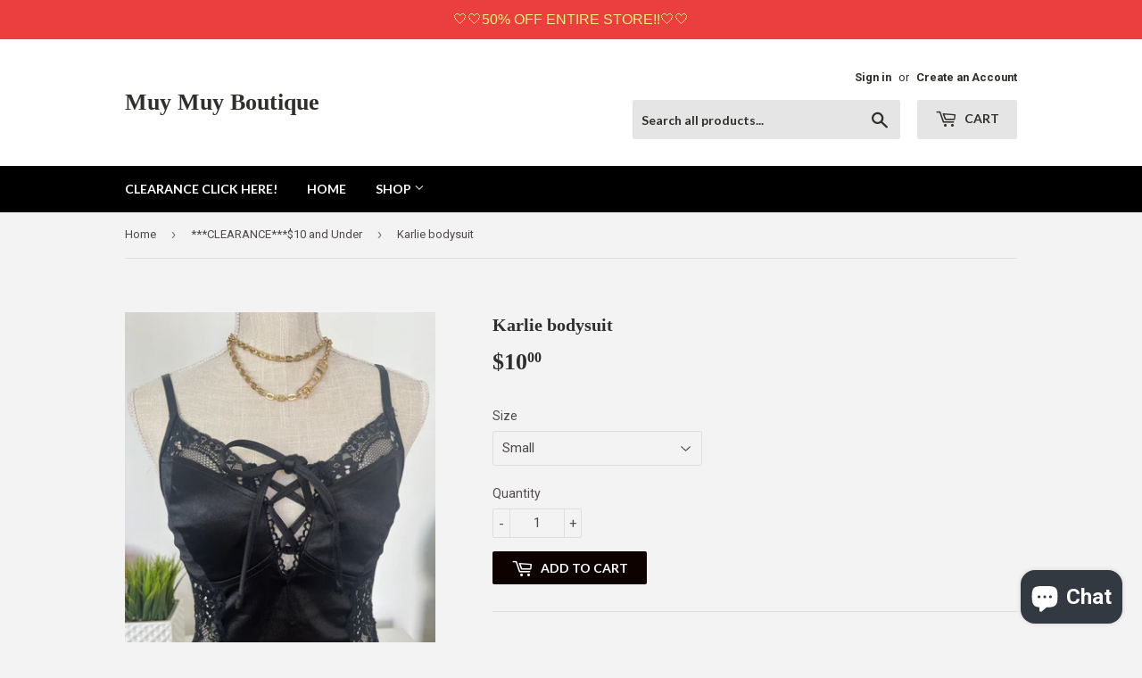

--- FILE ---
content_type: text/html; charset=utf-8
request_url: https://muymuyboutique.com/collections/10-and-under-sale-rack/products/karlie-bodysuit
body_size: 17709
content:
<!doctype html>
<!--[if lt IE 7]><html class="no-js lt-ie9 lt-ie8 lt-ie7" lang="en"> <![endif]-->
<!--[if IE 7]><html class="no-js lt-ie9 lt-ie8" lang="en"> <![endif]-->
<!--[if IE 8]><html class="no-js lt-ie9" lang="en"> <![endif]-->
<!--[if IE 9 ]><html class="ie9 no-js"> <![endif]-->
<!--[if (gt IE 9)|!(IE)]><!--> <html class="no-touch no-js"> <!--<![endif]-->
<head>
  <script>(function(H){H.className=H.className.replace(/\bno-js\b/,'js')})(document.documentElement)</script>
  <!-- Basic page needs ================================================== -->
  <meta charset="utf-8">
  <meta http-equiv="X-UA-Compatible" content="IE=edge,chrome=1">

  

  <!-- Title and description ================================================== -->
  <title>
  Karlie bodysuit &ndash; Muy Muy Boutique
  </title>


  
    <meta name="description" content="*Poly Satin Lace Trim Corset Bodysuit  *95% Polyester, 5% Spandex ">
  

  <!-- Product meta ================================================== -->
  <!-- /snippets/social-meta-tags.liquid -->




<meta property="og:site_name" content="Muy Muy Boutique">
<meta property="og:url" content="https://muymuyboutique.com/products/karlie-bodysuit">
<meta property="og:title" content="Karlie bodysuit">
<meta property="og:type" content="product">
<meta property="og:description" content="*Poly Satin Lace Trim Corset Bodysuit  *95% Polyester, 5% Spandex ">

  <meta property="og:price:amount" content="10.00">
  <meta property="og:price:currency" content="USD">

<meta property="og:image" content="http://muymuyboutique.com/cdn/shop/products/image_c6a6839f-3365-4a79-a2e2-13dfbf4cc930_1200x1200.heic?v=1662081728"><meta property="og:image" content="http://muymuyboutique.com/cdn/shop/products/image_14e4b9a4-5271-4a81-b83d-eabed9c09345_1200x1200.heic?v=1662081730"><meta property="og:image" content="http://muymuyboutique.com/cdn/shop/products/image_3b124637-a93e-4de2-86ea-db342e74f3b9_1200x1200.heic?v=1662081732">
<meta property="og:image:secure_url" content="https://muymuyboutique.com/cdn/shop/products/image_c6a6839f-3365-4a79-a2e2-13dfbf4cc930_1200x1200.heic?v=1662081728"><meta property="og:image:secure_url" content="https://muymuyboutique.com/cdn/shop/products/image_14e4b9a4-5271-4a81-b83d-eabed9c09345_1200x1200.heic?v=1662081730"><meta property="og:image:secure_url" content="https://muymuyboutique.com/cdn/shop/products/image_3b124637-a93e-4de2-86ea-db342e74f3b9_1200x1200.heic?v=1662081732">


<meta name="twitter:card" content="summary_large_image">
<meta name="twitter:title" content="Karlie bodysuit">
<meta name="twitter:description" content="*Poly Satin Lace Trim Corset Bodysuit  *95% Polyester, 5% Spandex ">


  <!-- Helpers ================================================== -->
  <link rel="canonical" href="https://muymuyboutique.com/products/karlie-bodysuit">
  <meta name="viewport" content="width=device-width,initial-scale=1">

  <!-- CSS ================================================== -->
  <link href="//muymuyboutique.com/cdn/shop/t/9/assets/theme.scss.css?v=172730586194110689361763167053" rel="stylesheet" type="text/css" media="all" />
  
  
  
  <link href="//fonts.googleapis.com/css?family=Roboto:400,700" rel="stylesheet" type="text/css" media="all" />



  
    
    
    <link href="//fonts.googleapis.com/css?family=Lato:700" rel="stylesheet" type="text/css" media="all" />
  



  <!-- Header hook for plugins ================================================== -->
  <script>window.performance && window.performance.mark && window.performance.mark('shopify.content_for_header.start');</script><meta name="google-site-verification" content="8wXzKtgZIBZDR_F7BM7PXRoZpj9jrz44S7VdRJFzn9E">
<meta name="facebook-domain-verification" content="0s7vex00jv9jlhq8nakuf86reayttc">
<meta name="facebook-domain-verification" content="hzojr0z789y1t4w80y6y56pkkhl9lf">
<meta name="facebook-domain-verification" content="0s7vex00jv9jlhq8nakuf86reayttc">
<meta id="shopify-digital-wallet" name="shopify-digital-wallet" content="/24908050/digital_wallets/dialog">
<meta name="shopify-checkout-api-token" content="9e1db5ceba4776842bcbe6da75df55da">
<meta id="in-context-paypal-metadata" data-shop-id="24908050" data-venmo-supported="false" data-environment="production" data-locale="en_US" data-paypal-v4="true" data-currency="USD">
<link rel="alternate" type="application/json+oembed" href="https://muymuyboutique.com/products/karlie-bodysuit.oembed">
<script async="async" src="/checkouts/internal/preloads.js?locale=en-US"></script>
<link rel="preconnect" href="https://shop.app" crossorigin="anonymous">
<script async="async" src="https://shop.app/checkouts/internal/preloads.js?locale=en-US&shop_id=24908050" crossorigin="anonymous"></script>
<script id="apple-pay-shop-capabilities" type="application/json">{"shopId":24908050,"countryCode":"US","currencyCode":"USD","merchantCapabilities":["supports3DS"],"merchantId":"gid:\/\/shopify\/Shop\/24908050","merchantName":"Muy Muy Boutique","requiredBillingContactFields":["postalAddress","email"],"requiredShippingContactFields":["postalAddress","email"],"shippingType":"shipping","supportedNetworks":["visa","masterCard","amex","discover","elo","jcb"],"total":{"type":"pending","label":"Muy Muy Boutique","amount":"1.00"},"shopifyPaymentsEnabled":true,"supportsSubscriptions":true}</script>
<script id="shopify-features" type="application/json">{"accessToken":"9e1db5ceba4776842bcbe6da75df55da","betas":["rich-media-storefront-analytics"],"domain":"muymuyboutique.com","predictiveSearch":true,"shopId":24908050,"locale":"en"}</script>
<script>var Shopify = Shopify || {};
Shopify.shop = "sandys-boutique-fashion.myshopify.com";
Shopify.locale = "en";
Shopify.currency = {"active":"USD","rate":"1.0"};
Shopify.country = "US";
Shopify.theme = {"name":"Supply before bold Discount | May.12.23","id":149924315440,"schema_name":"Supply","schema_version":"2.8.0","theme_store_id":679,"role":"main"};
Shopify.theme.handle = "null";
Shopify.theme.style = {"id":null,"handle":null};
Shopify.cdnHost = "muymuyboutique.com/cdn";
Shopify.routes = Shopify.routes || {};
Shopify.routes.root = "/";</script>
<script type="module">!function(o){(o.Shopify=o.Shopify||{}).modules=!0}(window);</script>
<script>!function(o){function n(){var o=[];function n(){o.push(Array.prototype.slice.apply(arguments))}return n.q=o,n}var t=o.Shopify=o.Shopify||{};t.loadFeatures=n(),t.autoloadFeatures=n()}(window);</script>
<script>
  window.ShopifyPay = window.ShopifyPay || {};
  window.ShopifyPay.apiHost = "shop.app\/pay";
  window.ShopifyPay.redirectState = null;
</script>
<script id="shop-js-analytics" type="application/json">{"pageType":"product"}</script>
<script defer="defer" async type="module" src="//muymuyboutique.com/cdn/shopifycloud/shop-js/modules/v2/client.init-shop-cart-sync_IZsNAliE.en.esm.js"></script>
<script defer="defer" async type="module" src="//muymuyboutique.com/cdn/shopifycloud/shop-js/modules/v2/chunk.common_0OUaOowp.esm.js"></script>
<script type="module">
  await import("//muymuyboutique.com/cdn/shopifycloud/shop-js/modules/v2/client.init-shop-cart-sync_IZsNAliE.en.esm.js");
await import("//muymuyboutique.com/cdn/shopifycloud/shop-js/modules/v2/chunk.common_0OUaOowp.esm.js");

  window.Shopify.SignInWithShop?.initShopCartSync?.({"fedCMEnabled":true,"windoidEnabled":true});

</script>
<script>
  window.Shopify = window.Shopify || {};
  if (!window.Shopify.featureAssets) window.Shopify.featureAssets = {};
  window.Shopify.featureAssets['shop-js'] = {"shop-cart-sync":["modules/v2/client.shop-cart-sync_DLOhI_0X.en.esm.js","modules/v2/chunk.common_0OUaOowp.esm.js"],"init-fed-cm":["modules/v2/client.init-fed-cm_C6YtU0w6.en.esm.js","modules/v2/chunk.common_0OUaOowp.esm.js"],"shop-button":["modules/v2/client.shop-button_BCMx7GTG.en.esm.js","modules/v2/chunk.common_0OUaOowp.esm.js"],"shop-cash-offers":["modules/v2/client.shop-cash-offers_BT26qb5j.en.esm.js","modules/v2/chunk.common_0OUaOowp.esm.js","modules/v2/chunk.modal_CGo_dVj3.esm.js"],"init-windoid":["modules/v2/client.init-windoid_B9PkRMql.en.esm.js","modules/v2/chunk.common_0OUaOowp.esm.js"],"init-shop-email-lookup-coordinator":["modules/v2/client.init-shop-email-lookup-coordinator_DZkqjsbU.en.esm.js","modules/v2/chunk.common_0OUaOowp.esm.js"],"shop-toast-manager":["modules/v2/client.shop-toast-manager_Di2EnuM7.en.esm.js","modules/v2/chunk.common_0OUaOowp.esm.js"],"shop-login-button":["modules/v2/client.shop-login-button_BtqW_SIO.en.esm.js","modules/v2/chunk.common_0OUaOowp.esm.js","modules/v2/chunk.modal_CGo_dVj3.esm.js"],"avatar":["modules/v2/client.avatar_BTnouDA3.en.esm.js"],"pay-button":["modules/v2/client.pay-button_CWa-C9R1.en.esm.js","modules/v2/chunk.common_0OUaOowp.esm.js"],"init-shop-cart-sync":["modules/v2/client.init-shop-cart-sync_IZsNAliE.en.esm.js","modules/v2/chunk.common_0OUaOowp.esm.js"],"init-customer-accounts":["modules/v2/client.init-customer-accounts_DenGwJTU.en.esm.js","modules/v2/client.shop-login-button_BtqW_SIO.en.esm.js","modules/v2/chunk.common_0OUaOowp.esm.js","modules/v2/chunk.modal_CGo_dVj3.esm.js"],"init-shop-for-new-customer-accounts":["modules/v2/client.init-shop-for-new-customer-accounts_JdHXxpS9.en.esm.js","modules/v2/client.shop-login-button_BtqW_SIO.en.esm.js","modules/v2/chunk.common_0OUaOowp.esm.js","modules/v2/chunk.modal_CGo_dVj3.esm.js"],"init-customer-accounts-sign-up":["modules/v2/client.init-customer-accounts-sign-up_D6__K_p8.en.esm.js","modules/v2/client.shop-login-button_BtqW_SIO.en.esm.js","modules/v2/chunk.common_0OUaOowp.esm.js","modules/v2/chunk.modal_CGo_dVj3.esm.js"],"checkout-modal":["modules/v2/client.checkout-modal_C_ZQDY6s.en.esm.js","modules/v2/chunk.common_0OUaOowp.esm.js","modules/v2/chunk.modal_CGo_dVj3.esm.js"],"shop-follow-button":["modules/v2/client.shop-follow-button_XetIsj8l.en.esm.js","modules/v2/chunk.common_0OUaOowp.esm.js","modules/v2/chunk.modal_CGo_dVj3.esm.js"],"lead-capture":["modules/v2/client.lead-capture_DvA72MRN.en.esm.js","modules/v2/chunk.common_0OUaOowp.esm.js","modules/v2/chunk.modal_CGo_dVj3.esm.js"],"shop-login":["modules/v2/client.shop-login_ClXNxyh6.en.esm.js","modules/v2/chunk.common_0OUaOowp.esm.js","modules/v2/chunk.modal_CGo_dVj3.esm.js"],"payment-terms":["modules/v2/client.payment-terms_CNlwjfZz.en.esm.js","modules/v2/chunk.common_0OUaOowp.esm.js","modules/v2/chunk.modal_CGo_dVj3.esm.js"]};
</script>
<script>(function() {
  var isLoaded = false;
  function asyncLoad() {
    if (isLoaded) return;
    isLoaded = true;
    var urls = ["https:\/\/sdks.automizely.com\/conversions\/v1\/conversions.js?app_connection_id=a7ffa482c1114b4e92cd62408e92e076\u0026mapped_org_id=d281c61b4674b3ebd7dafa0b37f53d1c_v1\u0026shop=sandys-boutique-fashion.myshopify.com","https:\/\/cdn.hextom.com\/js\/quickannouncementbar.js?shop=sandys-boutique-fashion.myshopify.com"];
    for (var i = 0; i < urls.length; i++) {
      var s = document.createElement('script');
      s.type = 'text/javascript';
      s.async = true;
      s.src = urls[i];
      var x = document.getElementsByTagName('script')[0];
      x.parentNode.insertBefore(s, x);
    }
  };
  if(window.attachEvent) {
    window.attachEvent('onload', asyncLoad);
  } else {
    window.addEventListener('load', asyncLoad, false);
  }
})();</script>
<script id="__st">var __st={"a":24908050,"offset":-28800,"reqid":"5f248356-d43d-4ecc-b301-57a9b1c27938-1768373513","pageurl":"muymuyboutique.com\/collections\/10-and-under-sale-rack\/products\/karlie-bodysuit","u":"05a35784a449","p":"product","rtyp":"product","rid":6880597147757};</script>
<script>window.ShopifyPaypalV4VisibilityTracking = true;</script>
<script id="captcha-bootstrap">!function(){'use strict';const t='contact',e='account',n='new_comment',o=[[t,t],['blogs',n],['comments',n],[t,'customer']],c=[[e,'customer_login'],[e,'guest_login'],[e,'recover_customer_password'],[e,'create_customer']],r=t=>t.map((([t,e])=>`form[action*='/${t}']:not([data-nocaptcha='true']) input[name='form_type'][value='${e}']`)).join(','),a=t=>()=>t?[...document.querySelectorAll(t)].map((t=>t.form)):[];function s(){const t=[...o],e=r(t);return a(e)}const i='password',u='form_key',d=['recaptcha-v3-token','g-recaptcha-response','h-captcha-response',i],f=()=>{try{return window.sessionStorage}catch{return}},m='__shopify_v',_=t=>t.elements[u];function p(t,e,n=!1){try{const o=window.sessionStorage,c=JSON.parse(o.getItem(e)),{data:r}=function(t){const{data:e,action:n}=t;return t[m]||n?{data:e,action:n}:{data:t,action:n}}(c);for(const[e,n]of Object.entries(r))t.elements[e]&&(t.elements[e].value=n);n&&o.removeItem(e)}catch(o){console.error('form repopulation failed',{error:o})}}const l='form_type',E='cptcha';function T(t){t.dataset[E]=!0}const w=window,h=w.document,L='Shopify',v='ce_forms',y='captcha';let A=!1;((t,e)=>{const n=(g='f06e6c50-85a8-45c8-87d0-21a2b65856fe',I='https://cdn.shopify.com/shopifycloud/storefront-forms-hcaptcha/ce_storefront_forms_captcha_hcaptcha.v1.5.2.iife.js',D={infoText:'Protected by hCaptcha',privacyText:'Privacy',termsText:'Terms'},(t,e,n)=>{const o=w[L][v],c=o.bindForm;if(c)return c(t,g,e,D).then(n);var r;o.q.push([[t,g,e,D],n]),r=I,A||(h.body.append(Object.assign(h.createElement('script'),{id:'captcha-provider',async:!0,src:r})),A=!0)});var g,I,D;w[L]=w[L]||{},w[L][v]=w[L][v]||{},w[L][v].q=[],w[L][y]=w[L][y]||{},w[L][y].protect=function(t,e){n(t,void 0,e),T(t)},Object.freeze(w[L][y]),function(t,e,n,w,h,L){const[v,y,A,g]=function(t,e,n){const i=e?o:[],u=t?c:[],d=[...i,...u],f=r(d),m=r(i),_=r(d.filter((([t,e])=>n.includes(e))));return[a(f),a(m),a(_),s()]}(w,h,L),I=t=>{const e=t.target;return e instanceof HTMLFormElement?e:e&&e.form},D=t=>v().includes(t);t.addEventListener('submit',(t=>{const e=I(t);if(!e)return;const n=D(e)&&!e.dataset.hcaptchaBound&&!e.dataset.recaptchaBound,o=_(e),c=g().includes(e)&&(!o||!o.value);(n||c)&&t.preventDefault(),c&&!n&&(function(t){try{if(!f())return;!function(t){const e=f();if(!e)return;const n=_(t);if(!n)return;const o=n.value;o&&e.removeItem(o)}(t);const e=Array.from(Array(32),(()=>Math.random().toString(36)[2])).join('');!function(t,e){_(t)||t.append(Object.assign(document.createElement('input'),{type:'hidden',name:u})),t.elements[u].value=e}(t,e),function(t,e){const n=f();if(!n)return;const o=[...t.querySelectorAll(`input[type='${i}']`)].map((({name:t})=>t)),c=[...d,...o],r={};for(const[a,s]of new FormData(t).entries())c.includes(a)||(r[a]=s);n.setItem(e,JSON.stringify({[m]:1,action:t.action,data:r}))}(t,e)}catch(e){console.error('failed to persist form',e)}}(e),e.submit())}));const S=(t,e)=>{t&&!t.dataset[E]&&(n(t,e.some((e=>e===t))),T(t))};for(const o of['focusin','change'])t.addEventListener(o,(t=>{const e=I(t);D(e)&&S(e,y())}));const B=e.get('form_key'),M=e.get(l),P=B&&M;t.addEventListener('DOMContentLoaded',(()=>{const t=y();if(P)for(const e of t)e.elements[l].value===M&&p(e,B);[...new Set([...A(),...v().filter((t=>'true'===t.dataset.shopifyCaptcha))])].forEach((e=>S(e,t)))}))}(h,new URLSearchParams(w.location.search),n,t,e,['guest_login'])})(!0,!0)}();</script>
<script integrity="sha256-4kQ18oKyAcykRKYeNunJcIwy7WH5gtpwJnB7kiuLZ1E=" data-source-attribution="shopify.loadfeatures" defer="defer" src="//muymuyboutique.com/cdn/shopifycloud/storefront/assets/storefront/load_feature-a0a9edcb.js" crossorigin="anonymous"></script>
<script crossorigin="anonymous" defer="defer" src="//muymuyboutique.com/cdn/shopifycloud/storefront/assets/shopify_pay/storefront-65b4c6d7.js?v=20250812"></script>
<script data-source-attribution="shopify.dynamic_checkout.dynamic.init">var Shopify=Shopify||{};Shopify.PaymentButton=Shopify.PaymentButton||{isStorefrontPortableWallets:!0,init:function(){window.Shopify.PaymentButton.init=function(){};var t=document.createElement("script");t.src="https://muymuyboutique.com/cdn/shopifycloud/portable-wallets/latest/portable-wallets.en.js",t.type="module",document.head.appendChild(t)}};
</script>
<script data-source-attribution="shopify.dynamic_checkout.buyer_consent">
  function portableWalletsHideBuyerConsent(e){var t=document.getElementById("shopify-buyer-consent"),n=document.getElementById("shopify-subscription-policy-button");t&&n&&(t.classList.add("hidden"),t.setAttribute("aria-hidden","true"),n.removeEventListener("click",e))}function portableWalletsShowBuyerConsent(e){var t=document.getElementById("shopify-buyer-consent"),n=document.getElementById("shopify-subscription-policy-button");t&&n&&(t.classList.remove("hidden"),t.removeAttribute("aria-hidden"),n.addEventListener("click",e))}window.Shopify?.PaymentButton&&(window.Shopify.PaymentButton.hideBuyerConsent=portableWalletsHideBuyerConsent,window.Shopify.PaymentButton.showBuyerConsent=portableWalletsShowBuyerConsent);
</script>
<script data-source-attribution="shopify.dynamic_checkout.cart.bootstrap">document.addEventListener("DOMContentLoaded",(function(){function t(){return document.querySelector("shopify-accelerated-checkout-cart, shopify-accelerated-checkout")}if(t())Shopify.PaymentButton.init();else{new MutationObserver((function(e,n){t()&&(Shopify.PaymentButton.init(),n.disconnect())})).observe(document.body,{childList:!0,subtree:!0})}}));
</script>
<link id="shopify-accelerated-checkout-styles" rel="stylesheet" media="screen" href="https://muymuyboutique.com/cdn/shopifycloud/portable-wallets/latest/accelerated-checkout-backwards-compat.css" crossorigin="anonymous">
<style id="shopify-accelerated-checkout-cart">
        #shopify-buyer-consent {
  margin-top: 1em;
  display: inline-block;
  width: 100%;
}

#shopify-buyer-consent.hidden {
  display: none;
}

#shopify-subscription-policy-button {
  background: none;
  border: none;
  padding: 0;
  text-decoration: underline;
  font-size: inherit;
  cursor: pointer;
}

#shopify-subscription-policy-button::before {
  box-shadow: none;
}

      </style>

<script>window.performance && window.performance.mark && window.performance.mark('shopify.content_for_header.end');</script>

  

<!--[if lt IE 9]>
<script src="//cdnjs.cloudflare.com/ajax/libs/html5shiv/3.7.2/html5shiv.min.js" type="text/javascript"></script>
<script src="//muymuyboutique.com/cdn/shop/t/9/assets/respond.min.js?262" type="text/javascript"></script>
<link href="//muymuyboutique.com/cdn/shop/t/9/assets/respond-proxy.html" id="respond-proxy" rel="respond-proxy" />
<link href="//muymuyboutique.com/search?q=d380b652af4a27b872fd7d962eeb8d30" id="respond-redirect" rel="respond-redirect" />
<script src="//muymuyboutique.com/search?q=d380b652af4a27b872fd7d962eeb8d30" type="text/javascript"></script>
<![endif]-->
<!--[if (lte IE 9) ]><script src="//muymuyboutique.com/cdn/shop/t/9/assets/match-media.min.js?262" type="text/javascript"></script><![endif]-->


  
  

  <script src="//muymuyboutique.com/cdn/shop/t/9/assets/jquery-2.2.3.min.js?v=58211863146907186831683901570" type="text/javascript"></script>

  <!--[if (gt IE 9)|!(IE)]><!--><script src="//muymuyboutique.com/cdn/shop/t/9/assets/lazysizes.min.js?v=8147953233334221341683901570" async="async"></script><!--<![endif]-->
  <!--[if lte IE 9]><script src="//muymuyboutique.com/cdn/shop/t/9/assets/lazysizes.min.js?v=8147953233334221341683901570"></script><![endif]-->

  <!--[if (gt IE 9)|!(IE)]><!--><script src="//muymuyboutique.com/cdn/shop/t/9/assets/vendor.js?v=36052345436231778671683901570" defer="defer"></script><!--<![endif]-->
  <!--[if lte IE 9]><script src="//muymuyboutique.com/cdn/shop/t/9/assets/vendor.js?v=36052345436231778671683901570"></script><![endif]-->

  <!--[if (gt IE 9)|!(IE)]><!--><script src="//muymuyboutique.com/cdn/shop/t/9/assets/theme.js?v=182731477262182038131683901570" defer="defer"></script><!--<![endif]-->
  <!--[if lte IE 9]><script src="//muymuyboutique.com/cdn/shop/t/9/assets/theme.js?v=182731477262182038131683901570"></script><![endif]-->


<script src="https://cdn.shopify.com/extensions/019bb868-2978-73b8-892d-7ff3ae129f13/quick-announcement-bar-prod-96/assets/quickannouncementbar.js" type="text/javascript" defer="defer"></script>
<script src="https://cdn.shopify.com/extensions/7bc9bb47-adfa-4267-963e-cadee5096caf/inbox-1252/assets/inbox-chat-loader.js" type="text/javascript" defer="defer"></script>
<link href="https://monorail-edge.shopifysvc.com" rel="dns-prefetch">
<script>(function(){if ("sendBeacon" in navigator && "performance" in window) {try {var session_token_from_headers = performance.getEntriesByType('navigation')[0].serverTiming.find(x => x.name == '_s').description;} catch {var session_token_from_headers = undefined;}var session_cookie_matches = document.cookie.match(/_shopify_s=([^;]*)/);var session_token_from_cookie = session_cookie_matches && session_cookie_matches.length === 2 ? session_cookie_matches[1] : "";var session_token = session_token_from_headers || session_token_from_cookie || "";function handle_abandonment_event(e) {var entries = performance.getEntries().filter(function(entry) {return /monorail-edge.shopifysvc.com/.test(entry.name);});if (!window.abandonment_tracked && entries.length === 0) {window.abandonment_tracked = true;var currentMs = Date.now();var navigation_start = performance.timing.navigationStart;var payload = {shop_id: 24908050,url: window.location.href,navigation_start,duration: currentMs - navigation_start,session_token,page_type: "product"};window.navigator.sendBeacon("https://monorail-edge.shopifysvc.com/v1/produce", JSON.stringify({schema_id: "online_store_buyer_site_abandonment/1.1",payload: payload,metadata: {event_created_at_ms: currentMs,event_sent_at_ms: currentMs}}));}}window.addEventListener('pagehide', handle_abandonment_event);}}());</script>
<script id="web-pixels-manager-setup">(function e(e,d,r,n,o){if(void 0===o&&(o={}),!Boolean(null===(a=null===(i=window.Shopify)||void 0===i?void 0:i.analytics)||void 0===a?void 0:a.replayQueue)){var i,a;window.Shopify=window.Shopify||{};var t=window.Shopify;t.analytics=t.analytics||{};var s=t.analytics;s.replayQueue=[],s.publish=function(e,d,r){return s.replayQueue.push([e,d,r]),!0};try{self.performance.mark("wpm:start")}catch(e){}var l=function(){var e={modern:/Edge?\/(1{2}[4-9]|1[2-9]\d|[2-9]\d{2}|\d{4,})\.\d+(\.\d+|)|Firefox\/(1{2}[4-9]|1[2-9]\d|[2-9]\d{2}|\d{4,})\.\d+(\.\d+|)|Chrom(ium|e)\/(9{2}|\d{3,})\.\d+(\.\d+|)|(Maci|X1{2}).+ Version\/(15\.\d+|(1[6-9]|[2-9]\d|\d{3,})\.\d+)([,.]\d+|)( \(\w+\)|)( Mobile\/\w+|) Safari\/|Chrome.+OPR\/(9{2}|\d{3,})\.\d+\.\d+|(CPU[ +]OS|iPhone[ +]OS|CPU[ +]iPhone|CPU IPhone OS|CPU iPad OS)[ +]+(15[._]\d+|(1[6-9]|[2-9]\d|\d{3,})[._]\d+)([._]\d+|)|Android:?[ /-](13[3-9]|1[4-9]\d|[2-9]\d{2}|\d{4,})(\.\d+|)(\.\d+|)|Android.+Firefox\/(13[5-9]|1[4-9]\d|[2-9]\d{2}|\d{4,})\.\d+(\.\d+|)|Android.+Chrom(ium|e)\/(13[3-9]|1[4-9]\d|[2-9]\d{2}|\d{4,})\.\d+(\.\d+|)|SamsungBrowser\/([2-9]\d|\d{3,})\.\d+/,legacy:/Edge?\/(1[6-9]|[2-9]\d|\d{3,})\.\d+(\.\d+|)|Firefox\/(5[4-9]|[6-9]\d|\d{3,})\.\d+(\.\d+|)|Chrom(ium|e)\/(5[1-9]|[6-9]\d|\d{3,})\.\d+(\.\d+|)([\d.]+$|.*Safari\/(?![\d.]+ Edge\/[\d.]+$))|(Maci|X1{2}).+ Version\/(10\.\d+|(1[1-9]|[2-9]\d|\d{3,})\.\d+)([,.]\d+|)( \(\w+\)|)( Mobile\/\w+|) Safari\/|Chrome.+OPR\/(3[89]|[4-9]\d|\d{3,})\.\d+\.\d+|(CPU[ +]OS|iPhone[ +]OS|CPU[ +]iPhone|CPU IPhone OS|CPU iPad OS)[ +]+(10[._]\d+|(1[1-9]|[2-9]\d|\d{3,})[._]\d+)([._]\d+|)|Android:?[ /-](13[3-9]|1[4-9]\d|[2-9]\d{2}|\d{4,})(\.\d+|)(\.\d+|)|Mobile Safari.+OPR\/([89]\d|\d{3,})\.\d+\.\d+|Android.+Firefox\/(13[5-9]|1[4-9]\d|[2-9]\d{2}|\d{4,})\.\d+(\.\d+|)|Android.+Chrom(ium|e)\/(13[3-9]|1[4-9]\d|[2-9]\d{2}|\d{4,})\.\d+(\.\d+|)|Android.+(UC? ?Browser|UCWEB|U3)[ /]?(15\.([5-9]|\d{2,})|(1[6-9]|[2-9]\d|\d{3,})\.\d+)\.\d+|SamsungBrowser\/(5\.\d+|([6-9]|\d{2,})\.\d+)|Android.+MQ{2}Browser\/(14(\.(9|\d{2,})|)|(1[5-9]|[2-9]\d|\d{3,})(\.\d+|))(\.\d+|)|K[Aa][Ii]OS\/(3\.\d+|([4-9]|\d{2,})\.\d+)(\.\d+|)/},d=e.modern,r=e.legacy,n=navigator.userAgent;return n.match(d)?"modern":n.match(r)?"legacy":"unknown"}(),u="modern"===l?"modern":"legacy",c=(null!=n?n:{modern:"",legacy:""})[u],f=function(e){return[e.baseUrl,"/wpm","/b",e.hashVersion,"modern"===e.buildTarget?"m":"l",".js"].join("")}({baseUrl:d,hashVersion:r,buildTarget:u}),m=function(e){var d=e.version,r=e.bundleTarget,n=e.surface,o=e.pageUrl,i=e.monorailEndpoint;return{emit:function(e){var a=e.status,t=e.errorMsg,s=(new Date).getTime(),l=JSON.stringify({metadata:{event_sent_at_ms:s},events:[{schema_id:"web_pixels_manager_load/3.1",payload:{version:d,bundle_target:r,page_url:o,status:a,surface:n,error_msg:t},metadata:{event_created_at_ms:s}}]});if(!i)return console&&console.warn&&console.warn("[Web Pixels Manager] No Monorail endpoint provided, skipping logging."),!1;try{return self.navigator.sendBeacon.bind(self.navigator)(i,l)}catch(e){}var u=new XMLHttpRequest;try{return u.open("POST",i,!0),u.setRequestHeader("Content-Type","text/plain"),u.send(l),!0}catch(e){return console&&console.warn&&console.warn("[Web Pixels Manager] Got an unhandled error while logging to Monorail."),!1}}}}({version:r,bundleTarget:l,surface:e.surface,pageUrl:self.location.href,monorailEndpoint:e.monorailEndpoint});try{o.browserTarget=l,function(e){var d=e.src,r=e.async,n=void 0===r||r,o=e.onload,i=e.onerror,a=e.sri,t=e.scriptDataAttributes,s=void 0===t?{}:t,l=document.createElement("script"),u=document.querySelector("head"),c=document.querySelector("body");if(l.async=n,l.src=d,a&&(l.integrity=a,l.crossOrigin="anonymous"),s)for(var f in s)if(Object.prototype.hasOwnProperty.call(s,f))try{l.dataset[f]=s[f]}catch(e){}if(o&&l.addEventListener("load",o),i&&l.addEventListener("error",i),u)u.appendChild(l);else{if(!c)throw new Error("Did not find a head or body element to append the script");c.appendChild(l)}}({src:f,async:!0,onload:function(){if(!function(){var e,d;return Boolean(null===(d=null===(e=window.Shopify)||void 0===e?void 0:e.analytics)||void 0===d?void 0:d.initialized)}()){var d=window.webPixelsManager.init(e)||void 0;if(d){var r=window.Shopify.analytics;r.replayQueue.forEach((function(e){var r=e[0],n=e[1],o=e[2];d.publishCustomEvent(r,n,o)})),r.replayQueue=[],r.publish=d.publishCustomEvent,r.visitor=d.visitor,r.initialized=!0}}},onerror:function(){return m.emit({status:"failed",errorMsg:"".concat(f," has failed to load")})},sri:function(e){var d=/^sha384-[A-Za-z0-9+/=]+$/;return"string"==typeof e&&d.test(e)}(c)?c:"",scriptDataAttributes:o}),m.emit({status:"loading"})}catch(e){m.emit({status:"failed",errorMsg:(null==e?void 0:e.message)||"Unknown error"})}}})({shopId: 24908050,storefrontBaseUrl: "https://muymuyboutique.com",extensionsBaseUrl: "https://extensions.shopifycdn.com/cdn/shopifycloud/web-pixels-manager",monorailEndpoint: "https://monorail-edge.shopifysvc.com/unstable/produce_batch",surface: "storefront-renderer",enabledBetaFlags: ["2dca8a86","a0d5f9d2"],webPixelsConfigList: [{"id":"1299185968","configuration":"{\"hashed_organization_id\":\"d281c61b4674b3ebd7dafa0b37f53d1c_v1\",\"app_key\":\"sandys-boutique-fashion\",\"allow_collect_personal_data\":\"true\"}","eventPayloadVersion":"v1","runtimeContext":"STRICT","scriptVersion":"6f6660f15c595d517f203f6e1abcb171","type":"APP","apiClientId":2814809,"privacyPurposes":["ANALYTICS","MARKETING","SALE_OF_DATA"],"dataSharingAdjustments":{"protectedCustomerApprovalScopes":["read_customer_address","read_customer_email","read_customer_name","read_customer_personal_data","read_customer_phone"]}},{"id":"846692656","configuration":"{\"config\":\"{\\\"pixel_id\\\":\\\"GT-TXH399J\\\",\\\"target_country\\\":\\\"US\\\",\\\"gtag_events\\\":[{\\\"type\\\":\\\"purchase\\\",\\\"action_label\\\":\\\"MC-HXLN681572\\\"},{\\\"type\\\":\\\"page_view\\\",\\\"action_label\\\":\\\"MC-HXLN681572\\\"},{\\\"type\\\":\\\"view_item\\\",\\\"action_label\\\":\\\"MC-HXLN681572\\\"}],\\\"enable_monitoring_mode\\\":false}\"}","eventPayloadVersion":"v1","runtimeContext":"OPEN","scriptVersion":"b2a88bafab3e21179ed38636efcd8a93","type":"APP","apiClientId":1780363,"privacyPurposes":[],"dataSharingAdjustments":{"protectedCustomerApprovalScopes":["read_customer_address","read_customer_email","read_customer_name","read_customer_personal_data","read_customer_phone"]}},{"id":"352158000","configuration":"{\"pixel_id\":\"459099565637359\",\"pixel_type\":\"facebook_pixel\",\"metaapp_system_user_token\":\"-\"}","eventPayloadVersion":"v1","runtimeContext":"OPEN","scriptVersion":"ca16bc87fe92b6042fbaa3acc2fbdaa6","type":"APP","apiClientId":2329312,"privacyPurposes":["ANALYTICS","MARKETING","SALE_OF_DATA"],"dataSharingAdjustments":{"protectedCustomerApprovalScopes":["read_customer_address","read_customer_email","read_customer_name","read_customer_personal_data","read_customer_phone"]}},{"id":"shopify-app-pixel","configuration":"{}","eventPayloadVersion":"v1","runtimeContext":"STRICT","scriptVersion":"0450","apiClientId":"shopify-pixel","type":"APP","privacyPurposes":["ANALYTICS","MARKETING"]},{"id":"shopify-custom-pixel","eventPayloadVersion":"v1","runtimeContext":"LAX","scriptVersion":"0450","apiClientId":"shopify-pixel","type":"CUSTOM","privacyPurposes":["ANALYTICS","MARKETING"]}],isMerchantRequest: false,initData: {"shop":{"name":"Muy Muy Boutique","paymentSettings":{"currencyCode":"USD"},"myshopifyDomain":"sandys-boutique-fashion.myshopify.com","countryCode":"US","storefrontUrl":"https:\/\/muymuyboutique.com"},"customer":null,"cart":null,"checkout":null,"productVariants":[{"price":{"amount":10.0,"currencyCode":"USD"},"product":{"title":"Karlie bodysuit","vendor":"Muy Muy Boutique","id":"6880597147757","untranslatedTitle":"Karlie bodysuit","url":"\/products\/karlie-bodysuit","type":""},"id":"40295561625709","image":{"src":"\/\/muymuyboutique.com\/cdn\/shop\/products\/image_c6a6839f-3365-4a79-a2e2-13dfbf4cc930.heic?v=1662081728"},"sku":"","title":"Small","untranslatedTitle":"Small"}],"purchasingCompany":null},},"https://muymuyboutique.com/cdn","7cecd0b6w90c54c6cpe92089d5m57a67346",{"modern":"","legacy":""},{"shopId":"24908050","storefrontBaseUrl":"https:\/\/muymuyboutique.com","extensionBaseUrl":"https:\/\/extensions.shopifycdn.com\/cdn\/shopifycloud\/web-pixels-manager","surface":"storefront-renderer","enabledBetaFlags":"[\"2dca8a86\", \"a0d5f9d2\"]","isMerchantRequest":"false","hashVersion":"7cecd0b6w90c54c6cpe92089d5m57a67346","publish":"custom","events":"[[\"page_viewed\",{}],[\"product_viewed\",{\"productVariant\":{\"price\":{\"amount\":10.0,\"currencyCode\":\"USD\"},\"product\":{\"title\":\"Karlie bodysuit\",\"vendor\":\"Muy Muy Boutique\",\"id\":\"6880597147757\",\"untranslatedTitle\":\"Karlie bodysuit\",\"url\":\"\/products\/karlie-bodysuit\",\"type\":\"\"},\"id\":\"40295561625709\",\"image\":{\"src\":\"\/\/muymuyboutique.com\/cdn\/shop\/products\/image_c6a6839f-3365-4a79-a2e2-13dfbf4cc930.heic?v=1662081728\"},\"sku\":\"\",\"title\":\"Small\",\"untranslatedTitle\":\"Small\"}}]]"});</script><script>
  window.ShopifyAnalytics = window.ShopifyAnalytics || {};
  window.ShopifyAnalytics.meta = window.ShopifyAnalytics.meta || {};
  window.ShopifyAnalytics.meta.currency = 'USD';
  var meta = {"product":{"id":6880597147757,"gid":"gid:\/\/shopify\/Product\/6880597147757","vendor":"Muy Muy Boutique","type":"","handle":"karlie-bodysuit","variants":[{"id":40295561625709,"price":1000,"name":"Karlie bodysuit - Small","public_title":"Small","sku":""}],"remote":false},"page":{"pageType":"product","resourceType":"product","resourceId":6880597147757,"requestId":"5f248356-d43d-4ecc-b301-57a9b1c27938-1768373513"}};
  for (var attr in meta) {
    window.ShopifyAnalytics.meta[attr] = meta[attr];
  }
</script>
<script class="analytics">
  (function () {
    var customDocumentWrite = function(content) {
      var jquery = null;

      if (window.jQuery) {
        jquery = window.jQuery;
      } else if (window.Checkout && window.Checkout.$) {
        jquery = window.Checkout.$;
      }

      if (jquery) {
        jquery('body').append(content);
      }
    };

    var hasLoggedConversion = function(token) {
      if (token) {
        return document.cookie.indexOf('loggedConversion=' + token) !== -1;
      }
      return false;
    }

    var setCookieIfConversion = function(token) {
      if (token) {
        var twoMonthsFromNow = new Date(Date.now());
        twoMonthsFromNow.setMonth(twoMonthsFromNow.getMonth() + 2);

        document.cookie = 'loggedConversion=' + token + '; expires=' + twoMonthsFromNow;
      }
    }

    var trekkie = window.ShopifyAnalytics.lib = window.trekkie = window.trekkie || [];
    if (trekkie.integrations) {
      return;
    }
    trekkie.methods = [
      'identify',
      'page',
      'ready',
      'track',
      'trackForm',
      'trackLink'
    ];
    trekkie.factory = function(method) {
      return function() {
        var args = Array.prototype.slice.call(arguments);
        args.unshift(method);
        trekkie.push(args);
        return trekkie;
      };
    };
    for (var i = 0; i < trekkie.methods.length; i++) {
      var key = trekkie.methods[i];
      trekkie[key] = trekkie.factory(key);
    }
    trekkie.load = function(config) {
      trekkie.config = config || {};
      trekkie.config.initialDocumentCookie = document.cookie;
      var first = document.getElementsByTagName('script')[0];
      var script = document.createElement('script');
      script.type = 'text/javascript';
      script.onerror = function(e) {
        var scriptFallback = document.createElement('script');
        scriptFallback.type = 'text/javascript';
        scriptFallback.onerror = function(error) {
                var Monorail = {
      produce: function produce(monorailDomain, schemaId, payload) {
        var currentMs = new Date().getTime();
        var event = {
          schema_id: schemaId,
          payload: payload,
          metadata: {
            event_created_at_ms: currentMs,
            event_sent_at_ms: currentMs
          }
        };
        return Monorail.sendRequest("https://" + monorailDomain + "/v1/produce", JSON.stringify(event));
      },
      sendRequest: function sendRequest(endpointUrl, payload) {
        // Try the sendBeacon API
        if (window && window.navigator && typeof window.navigator.sendBeacon === 'function' && typeof window.Blob === 'function' && !Monorail.isIos12()) {
          var blobData = new window.Blob([payload], {
            type: 'text/plain'
          });

          if (window.navigator.sendBeacon(endpointUrl, blobData)) {
            return true;
          } // sendBeacon was not successful

        } // XHR beacon

        var xhr = new XMLHttpRequest();

        try {
          xhr.open('POST', endpointUrl);
          xhr.setRequestHeader('Content-Type', 'text/plain');
          xhr.send(payload);
        } catch (e) {
          console.log(e);
        }

        return false;
      },
      isIos12: function isIos12() {
        return window.navigator.userAgent.lastIndexOf('iPhone; CPU iPhone OS 12_') !== -1 || window.navigator.userAgent.lastIndexOf('iPad; CPU OS 12_') !== -1;
      }
    };
    Monorail.produce('monorail-edge.shopifysvc.com',
      'trekkie_storefront_load_errors/1.1',
      {shop_id: 24908050,
      theme_id: 149924315440,
      app_name: "storefront",
      context_url: window.location.href,
      source_url: "//muymuyboutique.com/cdn/s/trekkie.storefront.55c6279c31a6628627b2ba1c5ff367020da294e2.min.js"});

        };
        scriptFallback.async = true;
        scriptFallback.src = '//muymuyboutique.com/cdn/s/trekkie.storefront.55c6279c31a6628627b2ba1c5ff367020da294e2.min.js';
        first.parentNode.insertBefore(scriptFallback, first);
      };
      script.async = true;
      script.src = '//muymuyboutique.com/cdn/s/trekkie.storefront.55c6279c31a6628627b2ba1c5ff367020da294e2.min.js';
      first.parentNode.insertBefore(script, first);
    };
    trekkie.load(
      {"Trekkie":{"appName":"storefront","development":false,"defaultAttributes":{"shopId":24908050,"isMerchantRequest":null,"themeId":149924315440,"themeCityHash":"9745336201811934768","contentLanguage":"en","currency":"USD","eventMetadataId":"28da31f2-adbe-46a2-a54c-1935b36d46b1"},"isServerSideCookieWritingEnabled":true,"monorailRegion":"shop_domain","enabledBetaFlags":["65f19447"]},"Session Attribution":{},"S2S":{"facebookCapiEnabled":true,"source":"trekkie-storefront-renderer","apiClientId":580111}}
    );

    var loaded = false;
    trekkie.ready(function() {
      if (loaded) return;
      loaded = true;

      window.ShopifyAnalytics.lib = window.trekkie;

      var originalDocumentWrite = document.write;
      document.write = customDocumentWrite;
      try { window.ShopifyAnalytics.merchantGoogleAnalytics.call(this); } catch(error) {};
      document.write = originalDocumentWrite;

      window.ShopifyAnalytics.lib.page(null,{"pageType":"product","resourceType":"product","resourceId":6880597147757,"requestId":"5f248356-d43d-4ecc-b301-57a9b1c27938-1768373513","shopifyEmitted":true});

      var match = window.location.pathname.match(/checkouts\/(.+)\/(thank_you|post_purchase)/)
      var token = match? match[1]: undefined;
      if (!hasLoggedConversion(token)) {
        setCookieIfConversion(token);
        window.ShopifyAnalytics.lib.track("Viewed Product",{"currency":"USD","variantId":40295561625709,"productId":6880597147757,"productGid":"gid:\/\/shopify\/Product\/6880597147757","name":"Karlie bodysuit - Small","price":"10.00","sku":"","brand":"Muy Muy Boutique","variant":"Small","category":"","nonInteraction":true,"remote":false},undefined,undefined,{"shopifyEmitted":true});
      window.ShopifyAnalytics.lib.track("monorail:\/\/trekkie_storefront_viewed_product\/1.1",{"currency":"USD","variantId":40295561625709,"productId":6880597147757,"productGid":"gid:\/\/shopify\/Product\/6880597147757","name":"Karlie bodysuit - Small","price":"10.00","sku":"","brand":"Muy Muy Boutique","variant":"Small","category":"","nonInteraction":true,"remote":false,"referer":"https:\/\/muymuyboutique.com\/collections\/10-and-under-sale-rack\/products\/karlie-bodysuit"});
      }
    });


        var eventsListenerScript = document.createElement('script');
        eventsListenerScript.async = true;
        eventsListenerScript.src = "//muymuyboutique.com/cdn/shopifycloud/storefront/assets/shop_events_listener-3da45d37.js";
        document.getElementsByTagName('head')[0].appendChild(eventsListenerScript);

})();</script>
<script
  defer
  src="https://muymuyboutique.com/cdn/shopifycloud/perf-kit/shopify-perf-kit-3.0.3.min.js"
  data-application="storefront-renderer"
  data-shop-id="24908050"
  data-render-region="gcp-us-central1"
  data-page-type="product"
  data-theme-instance-id="149924315440"
  data-theme-name="Supply"
  data-theme-version="2.8.0"
  data-monorail-region="shop_domain"
  data-resource-timing-sampling-rate="10"
  data-shs="true"
  data-shs-beacon="true"
  data-shs-export-with-fetch="true"
  data-shs-logs-sample-rate="1"
  data-shs-beacon-endpoint="https://muymuyboutique.com/api/collect"
></script>
</head>

<body id="karlie-bodysuit" class="template-product" >

  <div id="shopify-section-header" class="shopify-section header-section"><header class="site-header" role="banner" data-section-id="header" data-section-type="header-section">
  <div class="wrapper">

    <div class="grid--full">
      <div class="grid-item large--one-half">
        
          <div class="h1 header-logo" itemscope itemtype="http://schema.org/Organization">
        
          
            <a href="/" itemprop="url">Muy Muy Boutique</a>
          
        
          </div>
        
      </div>

      <div class="grid-item large--one-half text-center large--text-right">
        
          <div class="site-header--text-links medium-down--hide">
            

            
              <span class="site-header--meta-links medium-down--hide">
                
                  <a href="/account/login" id="customer_login_link">Sign in</a>
                  <span class="site-header--spacer">or</span>
                  <a href="/account/register" id="customer_register_link">Create an Account</a>
                
              </span>
            
          </div>

          <br class="medium-down--hide">
        

        <form action="/search" method="get" class="search-bar" role="search">
  <input type="hidden" name="type" value="product">

  <input type="search" name="q" value="" placeholder="Search all products..." aria-label="Search all products...">
  <button type="submit" class="search-bar--submit icon-fallback-text">
    <span class="icon icon-search" aria-hidden="true"></span>
    <span class="fallback-text">Search</span>
  </button>
</form>


        <a href="/cart" class="header-cart-btn cart-toggle">
          <span class="icon icon-cart"></span>
          Cart <span class="cart-count cart-badge--desktop hidden-count">0</span>
        </a>
      </div>
    </div>

  </div>
</header>

<nav class="nav-bar" role="navigation">
  <div class="wrapper">
    <form action="/search" method="get" class="search-bar" role="search">
  <input type="hidden" name="type" value="product">

  <input type="search" name="q" value="" placeholder="Search all products..." aria-label="Search all products...">
  <button type="submit" class="search-bar--submit icon-fallback-text">
    <span class="icon icon-search" aria-hidden="true"></span>
    <span class="fallback-text">Search</span>
  </button>
</form>

    <ul class="site-nav" id="accessibleNav">
  
  <li class="large--hide">
    <a href="/">Home</a>
  </li>
  
  
    
    
      <li class="site-nav--active">
        <a href="/collections/10-and-under-sale-rack">Clearance Click Here!</a>
      </li>
    
  
    
    
      <li >
        <a href="/">Home</a>
      </li>
    
  
    
    
      <li class="site-nav--has-dropdown" aria-haspopup="true">
        <a href="#">
          Shop
          <span class="icon-fallback-text">
            <span class="icon icon-arrow-down" aria-hidden="true"></span>
          </span>
        </a>
        <ul class="site-nav--dropdown">
          
            <li ><a href="/collections/dresses">Dresses </a></li>
          
            <li ><a href="/collections/evening-dresses">Evening Dress</a></li>
          
            <li ><a href="/collections/jumpsuits">Jumpsuits</a></li>
          
            <li ><a href="/collections/bodysuits">Bodysuits</a></li>
          
            <li ><a href="/collections/tops">Tops </a></li>
          
            <li ><a href="/collections/bottoms">Bottoms</a></li>
          
            <li ><a href="/collections/olivia-jane-collection">Plus Size</a></li>
          
            <li ><a href="/collections/accessories">Accessories</a></li>
          
        </ul>
      </li>
    
  

  
    
      <li class="customer-navlink large--hide"><a href="/account/login" id="customer_login_link">Sign in</a></li>
      <li class="customer-navlink large--hide"><a href="/account/register" id="customer_register_link">Create an Account</a></li>
    
  
</ul>

  </div>
</nav>

<div id="mobileNavBar">
  <div class="display-table-cell">
    <a class="menu-toggle mobileNavBar-link"><span class="icon icon-hamburger"></span>Menu</a>
  </div>
  <div class="display-table-cell">
    <a href="/cart" class="cart-toggle mobileNavBar-link">
      <span class="icon icon-cart"></span>
      Cart <span class="cart-count hidden-count">0</span>
    </a>
  </div>
</div>


</div>

  <main class="wrapper main-content" role="main">

    

<div id="shopify-section-product-template" class="shopify-section product-template-section"><div id="ProductSection" data-section-id="product-template" data-section-type="product-template" data-zoom-toggle="zoom-in" data-zoom-enabled="true" data-related-enabled="" data-social-sharing="" data-show-compare-at-price="false" data-stock="false" data-incoming-transfer="false" data-ajax-cart-method="modal">





<nav class="breadcrumb" role="navigation" aria-label="breadcrumbs">
  <a href="/" title="Back to the frontpage">Home</a>

  

    
      <span class="divider" aria-hidden="true">&rsaquo;</span>
      
        
        <a href="/collections/10-and-under-sale-rack" title="">***CLEARANCE***$10 and Under</a>
      
    
    <span class="divider" aria-hidden="true">&rsaquo;</span>
    <span class="breadcrumb--truncate">Karlie bodysuit</span>

  
</nav>







<div class="grid" itemscope itemtype="http://schema.org/Product">
  <meta itemprop="url" content="https://muymuyboutique.com/products/karlie-bodysuit">
  <meta itemprop="image" content="//muymuyboutique.com/cdn/shop/products/image_c6a6839f-3365-4a79-a2e2-13dfbf4cc930_grande.heic?v=1662081728">

  <div class="grid-item large--two-fifths">
    <div class="grid">
      
      <div class="grid-item large--eleven-twelfths text-center">
        <div class="product-photo-container" id="productPhotoContainer-product-template">
          
          
            
            

            <div class="lazyload__image-wrapper no-js product__image-wrapper" id="productPhotoWrapper-product-template-29514228105325" style="padding-top:133.33333333333334%;" data-image-id="29514228105325"><img id="productPhotoImg-product-template-29514228105325"
                  
                  src="//muymuyboutique.com/cdn/shop/products/image_c6a6839f-3365-4a79-a2e2-13dfbf4cc930_300x300.heic?v=1662081728"
                  
                  class="lazyload no-js lazypreload"
                  data-src="//muymuyboutique.com/cdn/shop/products/image_c6a6839f-3365-4a79-a2e2-13dfbf4cc930_{width}x.heic?v=1662081728"
                  data-widths="[180, 360, 540, 720, 900, 1080, 1296, 1512, 1728, 2048]"
                  data-aspectratio="0.75"
                  data-sizes="auto"
                  alt="Karlie bodysuit"
                   data-zoom="//muymuyboutique.com/cdn/shop/products/image_c6a6839f-3365-4a79-a2e2-13dfbf4cc930_1024x1024@2x.heic?v=1662081728">
            </div>
            
              <noscript>
                <img src="//muymuyboutique.com/cdn/shop/products/image_c6a6839f-3365-4a79-a2e2-13dfbf4cc930_580x.heic?v=1662081728"
                  srcset="//muymuyboutique.com/cdn/shop/products/image_c6a6839f-3365-4a79-a2e2-13dfbf4cc930_580x.heic?v=1662081728 1x, //muymuyboutique.com/cdn/shop/products/image_c6a6839f-3365-4a79-a2e2-13dfbf4cc930_580x@2x.heic?v=1662081728 2x"
                  alt="Karlie bodysuit" style="opacity:1;">
              </noscript>
            
          
            
            

            <div class="lazyload__image-wrapper no-js product__image-wrapper hide" id="productPhotoWrapper-product-template-29514228170861" style="padding-top:133.33333333333334%;" data-image-id="29514228170861"><img id="productPhotoImg-product-template-29514228170861"
                  
                  class="lazyload no-js lazypreload"
                  data-src="//muymuyboutique.com/cdn/shop/products/image_14e4b9a4-5271-4a81-b83d-eabed9c09345_{width}x.heic?v=1662081730"
                  data-widths="[180, 360, 540, 720, 900, 1080, 1296, 1512, 1728, 2048]"
                  data-aspectratio="0.75"
                  data-sizes="auto"
                  alt="Karlie bodysuit"
                   data-zoom="//muymuyboutique.com/cdn/shop/products/image_14e4b9a4-5271-4a81-b83d-eabed9c09345_1024x1024@2x.heic?v=1662081730">
            </div>
            
          
            
            

            <div class="lazyload__image-wrapper no-js product__image-wrapper hide" id="productPhotoWrapper-product-template-29514228236397" style="padding-top:133.33333333333334%;" data-image-id="29514228236397"><img id="productPhotoImg-product-template-29514228236397"
                  
                  class="lazyload no-js lazypreload"
                  data-src="//muymuyboutique.com/cdn/shop/products/image_3b124637-a93e-4de2-86ea-db342e74f3b9_{width}x.heic?v=1662081732"
                  data-widths="[180, 360, 540, 720, 900, 1080, 1296, 1512, 1728, 2048]"
                  data-aspectratio="0.75"
                  data-sizes="auto"
                  alt="Karlie bodysuit"
                   data-zoom="//muymuyboutique.com/cdn/shop/products/image_3b124637-a93e-4de2-86ea-db342e74f3b9_1024x1024@2x.heic?v=1662081732">
            </div>
            
          
        </div>

        
          <ul class="product-photo-thumbs grid-uniform" id="productThumbs-product-template">

            
              <li class="grid-item medium-down--one-quarter large--one-quarter">
                <a href="//muymuyboutique.com/cdn/shop/products/image_c6a6839f-3365-4a79-a2e2-13dfbf4cc930_1024x1024@2x.heic?v=1662081728" class="product-photo-thumb product-photo-thumb-product-template" data-image-id="29514228105325">
                  <img src="//muymuyboutique.com/cdn/shop/products/image_c6a6839f-3365-4a79-a2e2-13dfbf4cc930_compact.heic?v=1662081728" alt="Karlie bodysuit">
                </a>
              </li>
            
              <li class="grid-item medium-down--one-quarter large--one-quarter">
                <a href="//muymuyboutique.com/cdn/shop/products/image_14e4b9a4-5271-4a81-b83d-eabed9c09345_1024x1024@2x.heic?v=1662081730" class="product-photo-thumb product-photo-thumb-product-template" data-image-id="29514228170861">
                  <img src="//muymuyboutique.com/cdn/shop/products/image_14e4b9a4-5271-4a81-b83d-eabed9c09345_compact.heic?v=1662081730" alt="Karlie bodysuit">
                </a>
              </li>
            
              <li class="grid-item medium-down--one-quarter large--one-quarter">
                <a href="//muymuyboutique.com/cdn/shop/products/image_3b124637-a93e-4de2-86ea-db342e74f3b9_1024x1024@2x.heic?v=1662081732" class="product-photo-thumb product-photo-thumb-product-template" data-image-id="29514228236397">
                  <img src="//muymuyboutique.com/cdn/shop/products/image_3b124637-a93e-4de2-86ea-db342e74f3b9_compact.heic?v=1662081732" alt="Karlie bodysuit">
                </a>
              </li>
            

          </ul>
        

      </div>
    </div>
  </div>

  <div class="grid-item large--three-fifths">

    <h1 class="h2" itemprop="name">Karlie bodysuit</h1>

    

    <div itemprop="offers" itemscope itemtype="http://schema.org/Offer">

      

      <meta itemprop="priceCurrency" content="USD">
      <meta itemprop="price" content="10.0">

      <ul class="inline-list product-meta">
        <li>
          <span id="productPrice-product-template" class="h1">
            





<small aria-hidden="true">$10<sup>00</sup></small>
<span class="visually-hidden">$10.00</span>

          </span>
        </li>
        
        
      </ul>

      <hr id="variantBreak" class="hr--clear hr--small">

      <link itemprop="availability" href="http://schema.org/InStock">

      <form action="/cart/add" method="post" enctype="multipart/form-data" id="addToCartForm-product-template">
        <select name="id" id="productSelect-product-template" class="product-variants product-variants-product-template">
          
            

              <option  selected="selected"  data-sku="" value="40295561625709">Small - $10.00 USD</option>

            
          
        </select>

        
          <label for="quantity" class="quantity-selector quantity-selector-product-template">Quantity</label>
          <input type="number" id="quantity" name="quantity" value="1" min="1" class="quantity-selector">
        

        <button type="submit" name="add" id="addToCart-product-template" class="btn">
          <span class="icon icon-cart"></span>
          <span id="addToCartText-product-template">Add to Cart</span>
        </button>

        

        

      </form>

      <hr>

    </div>

    <div class="product-description rte" itemprop="description">
      <p>*Poly Satin Lace Trim Corset Bodysuit </p>
<p>*95% Polyester, 5% Spandex </p>
    </div>

    
      



<div class="social-sharing is-default" data-permalink="https://muymuyboutique.com/products/karlie-bodysuit">

  
    <a target="_blank" href="//www.facebook.com/sharer.php?u=https://muymuyboutique.com/products/karlie-bodysuit" class="share-facebook" title="Share on Facebook">
      <span class="icon icon-facebook" aria-hidden="true"></span>
      <span class="share-title" aria-hidden="true">Share</span>
      <span class="visually-hidden">Share on Facebook</span>
    </a>
  

  
    <a target="_blank" href="//twitter.com/share?text=Karlie%20bodysuit&amp;url=https://muymuyboutique.com/products/karlie-bodysuit&amp;source=webclient" class="share-twitter" title="Tweet on Twitter">
      <span class="icon icon-twitter" aria-hidden="true"></span>
      <span class="share-title" aria-hidden="true">Tweet</span>
      <span class="visually-hidden">Tweet on Twitter</span>
    </a>
  

  

    
      <a target="_blank" href="//pinterest.com/pin/create/button/?url=https://muymuyboutique.com/products/karlie-bodysuit&amp;media=http://muymuyboutique.com/cdn/shop/products/image_c6a6839f-3365-4a79-a2e2-13dfbf4cc930_1024x1024.heic?v=1662081728&amp;description=Karlie%20bodysuit" class="share-pinterest" title="Pin on Pinterest">
        <span class="icon icon-pinterest" aria-hidden="true"></span>
        <span class="share-title" aria-hidden="true">Pin it</span>
        <span class="visually-hidden">Pin on Pinterest</span>
      </a>
    

  

</div>

    

  </div>
</div>


  
  





  <hr>
  <h2 class="h1">We Also Recommend</h2>
  <div class="grid-uniform">
    
    
    
      
        
      
    
      
        
          











<div class="grid-item large--one-fifth medium--one-third small--one-half sold-out on-sale">

  <a href="/collections/10-and-under-sale-rack/products/camila-dress-white" class="product-grid-item">
    <div class="product-grid-image">
      
      <div class="product-grid-image--centered">
        
        
          <div class="badge badge--sold-out"><span class="badge-label">Sold Out</span></div>
        
        
        
        
        
<div id="productImageWrapper-29112389566573" class="lazyload__image-wrapper no-js" style="padding-top:150.1466275659824%;">
            <img id="productFeaturedImage-product-template--29112389566573"
              class="lazyload no-js productImage--29112389566573"
              data-src="//muymuyboutique.com/cdn/shop/products/image_18a4cd9f-416d-4d7a-b194-0175db4fdf29_{width}x.jpg?v=1651953815"
              data-widths="[125, 180, 360, 540, 720, 900, 1080, 1296, 1512, 1728, 2048]"
              data-aspectratio="0.666015625"
              data-sizes="auto"
              alt="Camila Dress-white"
              >
          </div>
          <noscript>
           <img src="//muymuyboutique.com/cdn/shop/products/image_18a4cd9f-416d-4d7a-b194-0175db4fdf29_580x.jpg?v=1651953815"
             srcset="//muymuyboutique.com/cdn/shop/products/image_18a4cd9f-416d-4d7a-b194-0175db4fdf29_580x.jpg?v=1651953815 1x, //muymuyboutique.com/cdn/shop/products/image_18a4cd9f-416d-4d7a-b194-0175db4fdf29_580x@2x.jpg?v=1651953815 2x"
             alt="Camila Dress-white" style="opacity:1;">
         </noscript>
        
        
      </div>
    </div>

    <p>Camila Dress-white</p>

    <div class="product-item--price">
      <span class="h1 medium--left">
        
          <span class="visually-hidden">Sale price</span>
        
        





<small aria-hidden="true">$10<sup>00</sup></small>
<span class="visually-hidden">$10.00</span>

        
      </span>

      
        <span class="sale-tag medium--right">
          
          
          





Save $27



        </span>
      
    </div>

    
  </a>

</div>

        
      
    
      
        
          











<div class="grid-item large--one-fifth medium--one-third small--one-half sold-out">

  <a href="/collections/10-and-under-sale-rack/products/lilly-dress-1" class="product-grid-item">
    <div class="product-grid-image">
      
      <div class="product-grid-image--centered">
        
        
          <div class="badge badge--sold-out"><span class="badge-label">Sold Out</span></div>
        
        
        
        
        
<div id="productImageWrapper-29224676130925" class="lazyload__image-wrapper no-js" style="padding-top:133.33333333333334%;">
            <img id="productFeaturedImage-product-template--29224676130925"
              class="lazyload no-js productImage--29224676130925"
              data-src="//muymuyboutique.com/cdn/shop/products/image_65dbee3f-e0be-4fa1-8d04-6bd6fed1b99c_{width}x.heic?v=1655619619"
              data-widths="[125, 180, 360, 540, 720, 900, 1080, 1296, 1512, 1728, 2048]"
              data-aspectratio="0.75"
              data-sizes="auto"
              alt="Lilly Dress"
              >
          </div>
          <noscript>
           <img src="//muymuyboutique.com/cdn/shop/products/image_65dbee3f-e0be-4fa1-8d04-6bd6fed1b99c_580x.heic?v=1655619619"
             srcset="//muymuyboutique.com/cdn/shop/products/image_65dbee3f-e0be-4fa1-8d04-6bd6fed1b99c_580x.heic?v=1655619619 1x, //muymuyboutique.com/cdn/shop/products/image_65dbee3f-e0be-4fa1-8d04-6bd6fed1b99c_580x@2x.heic?v=1655619619 2x"
             alt="Lilly Dress" style="opacity:1;">
         </noscript>
        
        
      </div>
    </div>

    <p>Lilly Dress</p>

    <div class="product-item--price">
      <span class="h1 medium--left">
        
          <span class="visually-hidden">Regular price</span>
        
        





<small aria-hidden="true">$10<sup>00</sup></small>
<span class="visually-hidden">$10.00</span>

        
      </span>

      
    </div>

    
  </a>

</div>

        
      
    
      
        
          











<div class="grid-item large--one-fifth medium--one-third small--one-half">

  <a href="/collections/10-and-under-sale-rack/products/leana-bodysuit" class="product-grid-item">
    <div class="product-grid-image">
      
      <div class="product-grid-image--centered">
        
        
        
        
        
        
<div id="productImageWrapper-28822543827053" class="lazyload__image-wrapper no-js" style="padding-top:133.33333333333334%;">
            <img id="productFeaturedImage-product-template--28822543827053"
              class="lazyload no-js productImage--28822543827053"
              data-src="//muymuyboutique.com/cdn/shop/products/6_{width}x.jpg?v=1644191639"
              data-widths="[125, 180, 360, 540, 720, 900, 1080, 1296, 1512, 1728, 2048]"
              data-aspectratio="0.75"
              data-sizes="auto"
              alt="Leana Bodysuit"
              >
          </div>
          <noscript>
           <img src="//muymuyboutique.com/cdn/shop/products/6_580x.jpg?v=1644191639"
             srcset="//muymuyboutique.com/cdn/shop/products/6_580x.jpg?v=1644191639 1x, //muymuyboutique.com/cdn/shop/products/6_580x@2x.jpg?v=1644191639 2x"
             alt="Leana Bodysuit" style="opacity:1;">
         </noscript>
        
        
      </div>
    </div>

    <p>Leana Bodysuit</p>

    <div class="product-item--price">
      <span class="h1 medium--left">
        
          <span class="visually-hidden">Regular price</span>
        
        





<small aria-hidden="true">$10<sup>00</sup></small>
<span class="visually-hidden">$10.00</span>

        
      </span>

      
    </div>

    
  </a>

</div>

        
      
    
      
        
          











<div class="grid-item large--one-fifth medium--one-third small--one-half on-sale">

  <a href="/collections/10-and-under-sale-rack/products/mia-dress" class="product-grid-item">
    <div class="product-grid-image">
      
      <div class="product-grid-image--centered">
        
        
        
        
        
        
<div id="productImageWrapper-28822367404141" class="lazyload__image-wrapper no-js" style="padding-top:150.59203444564048%;">
            <img id="productFeaturedImage-product-template--28822367404141"
              class="lazyload no-js productImage--28822367404141"
              data-src="//muymuyboutique.com/cdn/shop/products/image_65b4dfb1-ccc4-438b-84c6-92052c84961b_{width}x.jpg?v=1644183660"
              data-widths="[125, 180, 360, 540, 720, 900, 1080, 1296, 1512, 1728, 2048]"
              data-aspectratio="0.6640457469621158"
              data-sizes="auto"
              alt="Mia Black Dress"
              >
          </div>
          <noscript>
           <img src="//muymuyboutique.com/cdn/shop/products/image_65b4dfb1-ccc4-438b-84c6-92052c84961b_580x.jpg?v=1644183660"
             srcset="//muymuyboutique.com/cdn/shop/products/image_65b4dfb1-ccc4-438b-84c6-92052c84961b_580x.jpg?v=1644183660 1x, //muymuyboutique.com/cdn/shop/products/image_65b4dfb1-ccc4-438b-84c6-92052c84961b_580x@2x.jpg?v=1644183660 2x"
             alt="Mia Black Dress" style="opacity:1;">
         </noscript>
        
        
      </div>
    </div>

    <p>Mia Black Dress</p>

    <div class="product-item--price">
      <span class="h1 medium--left">
        
          <span class="visually-hidden">Sale price</span>
        
        





<small aria-hidden="true">$10<sup>00</sup></small>
<span class="visually-hidden">$10.00</span>

        
      </span>

      
        <span class="sale-tag medium--right">
          
          
          





Save $9.99



        </span>
      
    </div>

    
  </a>

</div>

        
      
    
      
        
          











<div class="grid-item large--one-fifth medium--one-third small--one-half sold-out on-sale">

  <a href="/collections/10-and-under-sale-rack/products/vianey-dress" class="product-grid-item">
    <div class="product-grid-image">
      
      <div class="product-grid-image--centered">
        
        
          <div class="badge badge--sold-out"><span class="badge-label">Sold Out</span></div>
        
        
        
        
        
<div id="productImageWrapper-28662032400493" class="lazyload__image-wrapper no-js" style="padding-top:116.67255386789122%;">
            <img id="productFeaturedImage-product-template--28662032400493"
              class="lazyload no-js productImage--28662032400493"
              data-src="//muymuyboutique.com/cdn/shop/products/image_56c18649-1c36-4ce6-ad36-ad718e7543be_{width}x.jpg?v=1639039308"
              data-widths="[125, 180, 360, 540, 720, 900, 1080, 1296, 1512, 1728, 2048]"
              data-aspectratio="0.8570996064184075"
              data-sizes="auto"
              alt="Vianey Dress"
              >
          </div>
          <noscript>
           <img src="//muymuyboutique.com/cdn/shop/products/image_56c18649-1c36-4ce6-ad36-ad718e7543be_580x.jpg?v=1639039308"
             srcset="//muymuyboutique.com/cdn/shop/products/image_56c18649-1c36-4ce6-ad36-ad718e7543be_580x.jpg?v=1639039308 1x, //muymuyboutique.com/cdn/shop/products/image_56c18649-1c36-4ce6-ad36-ad718e7543be_580x@2x.jpg?v=1639039308 2x"
             alt="Vianey Dress" style="opacity:1;">
         </noscript>
        
        
      </div>
    </div>

    <p>Vianey Dress</p>

    <div class="product-item--price">
      <span class="h1 medium--left">
        
          <span class="visually-hidden">Sale price</span>
        
        





<small aria-hidden="true">$10<sup>00</sup></small>
<span class="visually-hidden">$10.00</span>

        
      </span>

      
        <span class="sale-tag medium--right">
          
          
          





Save $15



        </span>
      
    </div>

    
  </a>

</div>

        
      
    
  </div>







  <script type="application/json" id="ProductJson-product-template">
    {"id":6880597147757,"title":"Karlie bodysuit","handle":"karlie-bodysuit","description":"\u003cp\u003e*Poly Satin Lace Trim Corset Bodysuit \u003c\/p\u003e\n\u003cp\u003e*95% Polyester, 5% Spandex \u003c\/p\u003e","published_at":"2023-07-04T19:58:06-07:00","created_at":"2022-09-01T18:21:36-07:00","vendor":"Muy Muy Boutique","type":"","tags":[],"price":1000,"price_min":1000,"price_max":1000,"available":true,"price_varies":false,"compare_at_price":null,"compare_at_price_min":0,"compare_at_price_max":0,"compare_at_price_varies":false,"variants":[{"id":40295561625709,"title":"Small","option1":"Small","option2":null,"option3":null,"sku":"","requires_shipping":true,"taxable":true,"featured_image":null,"available":true,"name":"Karlie bodysuit - Small","public_title":"Small","options":["Small"],"price":1000,"weight":113,"compare_at_price":null,"inventory_quantity":1,"inventory_management":"shopify","inventory_policy":"deny","barcode":null,"requires_selling_plan":false,"selling_plan_allocations":[]}],"images":["\/\/muymuyboutique.com\/cdn\/shop\/products\/image_c6a6839f-3365-4a79-a2e2-13dfbf4cc930.heic?v=1662081728","\/\/muymuyboutique.com\/cdn\/shop\/products\/image_14e4b9a4-5271-4a81-b83d-eabed9c09345.heic?v=1662081730","\/\/muymuyboutique.com\/cdn\/shop\/products\/image_3b124637-a93e-4de2-86ea-db342e74f3b9.heic?v=1662081732"],"featured_image":"\/\/muymuyboutique.com\/cdn\/shop\/products\/image_c6a6839f-3365-4a79-a2e2-13dfbf4cc930.heic?v=1662081728","options":["Size"],"media":[{"alt":null,"id":21806983118957,"position":1,"preview_image":{"aspect_ratio":0.75,"height":4032,"width":3024,"src":"\/\/muymuyboutique.com\/cdn\/shop\/products\/image_c6a6839f-3365-4a79-a2e2-13dfbf4cc930.heic?v=1662081728"},"aspect_ratio":0.75,"height":4032,"media_type":"image","src":"\/\/muymuyboutique.com\/cdn\/shop\/products\/image_c6a6839f-3365-4a79-a2e2-13dfbf4cc930.heic?v=1662081728","width":3024},{"alt":null,"id":21806983184493,"position":2,"preview_image":{"aspect_ratio":0.75,"height":4032,"width":3024,"src":"\/\/muymuyboutique.com\/cdn\/shop\/products\/image_14e4b9a4-5271-4a81-b83d-eabed9c09345.heic?v=1662081730"},"aspect_ratio":0.75,"height":4032,"media_type":"image","src":"\/\/muymuyboutique.com\/cdn\/shop\/products\/image_14e4b9a4-5271-4a81-b83d-eabed9c09345.heic?v=1662081730","width":3024},{"alt":null,"id":21806983250029,"position":3,"preview_image":{"aspect_ratio":0.75,"height":4032,"width":3024,"src":"\/\/muymuyboutique.com\/cdn\/shop\/products\/image_3b124637-a93e-4de2-86ea-db342e74f3b9.heic?v=1662081732"},"aspect_ratio":0.75,"height":4032,"media_type":"image","src":"\/\/muymuyboutique.com\/cdn\/shop\/products\/image_3b124637-a93e-4de2-86ea-db342e74f3b9.heic?v=1662081732","width":3024}],"requires_selling_plan":false,"selling_plan_groups":[],"content":"\u003cp\u003e*Poly Satin Lace Trim Corset Bodysuit \u003c\/p\u003e\n\u003cp\u003e*95% Polyester, 5% Spandex \u003c\/p\u003e"}
  </script>
  

</div>


</div>

  </main>

  <div id="shopify-section-footer" class="shopify-section footer-section">

<footer class="site-footer small--text-center" role="contentinfo">
  <div class="wrapper">

    <div class="grid">

    

      


    <div class="grid-item small--one-whole two-thirds">
      
        <h3>Quick links</h3>
      

      
        <ul>
          
            <li><a href="/search">Search</a></li>
          
            <li><a href="/collections">Shop</a></li>
          
            <li><a href="/pages/contact-us">Contact </a></li>
          
            <li><a href="/pages/returns-shipping">Policies</a></li>
          
            <li><a href="/policies/terms-of-service">Terms of Service</a></li>
          
            <li><a href="/policies/refund-policy">Refund policy</a></li>
          
        </ul>

        
      </div>
    

      


    <div class="grid-item small--one-whole one-third">
      
        <h3>Newsletter</h3>
      

      
          <div class="form-vertical">
  <form method="post" action="/contact#contact_form" id="contact_form" accept-charset="UTF-8" class="contact-form"><input type="hidden" name="form_type" value="customer" /><input type="hidden" name="utf8" value="✓" />
    
    
      <input type="hidden" name="contact[tags]" value="newsletter">
      <div class="input-group">
        <label for="Email" class="visually-hidden">E-mail</label>
        <input type="email" value="" placeholder="Email Address" name="contact[email]" id="Email" class="input-group-field" aria-label="Email Address" autocorrect="off" autocapitalize="off">
        <span class="input-group-btn">
          <button type="submit" class="btn-secondary btn--small" name="commit" id="subscribe">Sign Up</button>
        </span>
      </div>
    
  </form>
</div>

        
      </div>
    

  </div>

  
  <hr class="hr--small">
  

    <div class="grid">
    
      
      <div class="grid-item one-whole text-center">
          <ul class="inline-list social-icons">
             
             
               <li>
                 <a class="icon-fallback-text" href="https://www.facebook.com/sandysboutique.fashion/" title="Muy Muy Boutique on Facebook">
                   <span class="icon icon-facebook" aria-hidden="true"></span>
                   <span class="fallback-text">Facebook</span>
                 </a>
               </li>
             
             
             
             
               <li>
                 <a class="icon-fallback-text" href="https://www.instagram.com/sandysboutique.fashion/" title="Muy Muy Boutique on Instagram">
                   <span class="icon icon-instagram" aria-hidden="true"></span>
                   <span class="fallback-text">Instagram</span>
                 </a>
               </li>
             
             
             
             
             
             
           </ul>
        </div>
      
      </div>
      <hr class="hr--small">
      <div class="grid">
      <div class="grid-item large--two-fifths">
          <ul class="legal-links inline-list">
              <li>
                &copy; 2026 <a href="/" title="">Muy Muy Boutique</a>
              </li>
              <li>
                <a target="_blank" rel="nofollow" href="https://www.shopify.com?utm_campaign=poweredby&amp;utm_medium=shopify&amp;utm_source=onlinestore">All Rights Reserved</a>
              </li>
          </ul>
      </div>

      
        <div class="grid-item large--three-fifths large--text-right">
          
          <ul class="inline-list payment-icons">
            
              
                <li>
                  <span class="icon-fallback-text">
                    <span class="icon icon-american_express" aria-hidden="true"></span>
                    <span class="fallback-text">american express</span>
                  </span>
                </li>
              
            
              
                <li>
                  <span class="icon-fallback-text">
                    <span class="icon icon-apple_pay" aria-hidden="true"></span>
                    <span class="fallback-text">apple pay</span>
                  </span>
                </li>
              
            
              
                <li>
                  <span class="icon-fallback-text">
                    <span class="icon icon-diners_club" aria-hidden="true"></span>
                    <span class="fallback-text">diners club</span>
                  </span>
                </li>
              
            
              
                <li>
                  <span class="icon-fallback-text">
                    <span class="icon icon-discover" aria-hidden="true"></span>
                    <span class="fallback-text">discover</span>
                  </span>
                </li>
              
            
              
                <li>
                  <span class="icon-fallback-text">
                    <span class="icon icon-master" aria-hidden="true"></span>
                    <span class="fallback-text">master</span>
                  </span>
                </li>
              
            
              
                <li>
                  <span class="icon-fallback-text">
                    <span class="icon icon-paypal" aria-hidden="true"></span>
                    <span class="fallback-text">paypal</span>
                  </span>
                </li>
              
            
              
            
              
                <li>
                  <span class="icon-fallback-text">
                    <span class="icon icon-visa" aria-hidden="true"></span>
                    <span class="fallback-text">visa</span>
                  </span>
                </li>
              
            
          </ul>
        </div>
      

    </div>

  </div>

</footer>


</div>

  <script>

  var moneyFormat = '${{amount}}';

  var theme = {
    strings:{
      product:{
        unavailable: "Unavailable",
        will_be_in_stock_after:"Will be in stock after [date]",
        only_left:"Only 1 left!"
      },
      navigation:{
        more_link: "More"
      },
      map:{
        addressError: "Error looking up that address",
        addressNoResults: "No results for that address",
        addressQueryLimit: "You have exceeded the Google API usage limit. Consider upgrading to a \u003ca href=\"https:\/\/developers.google.com\/maps\/premium\/usage-limits\"\u003ePremium Plan\u003c\/a\u003e.",
        authError: "There was a problem authenticating your Google Maps API Key."
      }
    },
    settings:{
      cartType: "modal"
    }
  }
  </script>



  
  <script id="cartTemplate" type="text/template">
  
    <form action="/cart" method="post" class="cart-form" novalidate>
      <div class="ajaxifyCart--products">
        {{#items}}
        <div class="ajaxifyCart--product">
          <div class="ajaxifyCart--row" data-line="{{line}}">
            <div class="grid">
              <div class="grid-item large--two-thirds">
                <div class="grid">
                  <div class="grid-item one-quarter">
                    <a href="{{url}}" class="ajaxCart--product-image"><img src="{{img}}" alt=""></a>
                  </div>
                  <div class="grid-item three-quarters">
                    <a href="{{url}}" class="h4">{{name}}</a>
                    <p>{{variation}}</p>
                  </div>
                </div>
              </div>
              <div class="grid-item large--one-third">
                <div class="grid">
                  <div class="grid-item one-third">
                    <div class="ajaxifyCart--qty">
                      <input type="text" name="updates[]" class="ajaxifyCart--num" value="{{itemQty}}" min="0" data-line="{{line}}" aria-label="quantity" pattern="[0-9]*">
                      <span class="ajaxifyCart--qty-adjuster ajaxifyCart--add" data-line="{{line}}" data-qty="{{itemAdd}}">+</span>
                      <span class="ajaxifyCart--qty-adjuster ajaxifyCart--minus" data-line="{{line}}" data-qty="{{itemMinus}}">-</span>
                    </div>
                  </div>
                  <div class="grid-item one-third text-center">
                    <p>{{price}}</p>
                  </div>
                  <div class="grid-item one-third text-right">
                    <p>
                      <small><a href="/cart/change?line={{line}}&amp;quantity=0" class="ajaxifyCart--remove" data-line="{{line}}">Remove</a></small>
                    </p>
                  </div>
                </div>
              </div>
            </div>
          </div>
        </div>
        {{/items}}
      </div>
      <div class="ajaxifyCart--row text-right medium-down--text-center">
        <span class="h3">Subtotal {{totalPrice}}</span>
        <input type="submit" class="{{btnClass}}" name="checkout" value="Checkout">
      </div>
    </form>
  
  </script>
  <script id="drawerTemplate" type="text/template">
  
    <div id="ajaxifyDrawer" class="ajaxify-drawer">
      <div id="ajaxifyCart" class="ajaxifyCart--content {{wrapperClass}}"></div>
    </div>
    <div class="ajaxifyDrawer-caret"><span></span></div>
  
  </script>
  <script id="modalTemplate" type="text/template">
  
    <div id="ajaxifyModal" class="ajaxify-modal">
      <div id="ajaxifyCart" class="ajaxifyCart--content"></div>
    </div>
  
  </script>
  <script id="ajaxifyQty" type="text/template">
  
    <div class="ajaxifyCart--qty">
      <input type="text" class="ajaxifyCart--num" value="{{itemQty}}" data-id="{{key}}" min="0" data-line="{{line}}" aria-label="quantity" pattern="[0-9]*">
      <span class="ajaxifyCart--qty-adjuster ajaxifyCart--add" data-id="{{key}}" data-line="{{line}}" data-qty="{{itemAdd}}">+</span>
      <span class="ajaxifyCart--qty-adjuster ajaxifyCart--minus" data-id="{{key}}" data-line="{{line}}" data-qty="{{itemMinus}}">-</span>
    </div>
  
  </script>
  <script id="jsQty" type="text/template">
  
    <div class="js-qty">
      <input type="text" class="js--num" value="{{itemQty}}" min="1" data-id="{{key}}" aria-label="quantity" pattern="[0-9]*" name="{{inputName}}" id="{{inputId}}">
      <span class="js--qty-adjuster js--add" data-id="{{key}}" data-qty="{{itemAdd}}">+</span>
      <span class="js--qty-adjuster js--minus" data-id="{{key}}" data-qty="{{itemMinus}}">-</span>
    </div>
  
  </script>





<!-- **BEGIN** Hextom QAB Integration // Main Include - DO NOT MODIFY -->
    <!-- **BEGIN** Hextom QAB Integration // Main - DO NOT MODIFY -->
<script type="application/javascript">
    window.hextom_qab_meta = {
        p1: [
            
                
            
        ],
        p2: {
            
        }
    };
</script>
<!-- **END** Hextom QAB Integration // Main - DO NOT MODIFY -->
    <!-- **END** Hextom QAB Integration // Main Include - DO NOT MODIFY -->
<script
  type="module"
  async
  src="https://sdks.automizely.com/recommendations/v1/am-recommendations.es.js"
></script>

<script>
  window.AmRec = window.AmRec === undefined ? {} : AmRec;

  AmRec.OrgInfo = {
    appId: "a7ffa482c1114b4e92cd62408e92e076",
    orgId: "d281c61b4674b3ebd7dafa0b37f53d1c_v1",
    shop: "sandys-boutique-fashion",
    appName: "automizely",
  };

  
   AmRec.PageInfo = { Type: "product", ReferenceIdentifier: "6880597147757" };
  

  

  AmRec.StoreInfo = { Theme: "Supply before bold Discount | May.12.23" };

  
  
  AmRec.CartItems = [];
</script><div id="shopify-block-ATmdSTUZIVlRLejdna__1027443428159536739" class="shopify-block shopify-app-block"><script type="application/javascript">
    window.hextom_qab_meta = {
        p1: [
            
                
            
        ],
        p2: {
            
        },
        p3:6880597147757,
        p4:[27150155808],
        p5:27150155808,
    };
    
    window.hextom_qab_config = {"shop_active":"yes","record":false,"bars":[{"bar_id":106143,"position":"top_push","opacity":1.0,"background_color":"#EB3E3E","text_color":"#FFF681","font":"Helvetica","font_size":16.0,"bar_height":30,"bar_padding":12.0,"message":"🤍🤍50% OFF ENTIRE STORE!!🤍🤍","countries":"","exclude_countries":"","show_time":0.0,"interval_time":0.0,"button_text":" ","button_background_color":"#FFFFFF","button_text_color":"#E85756","button_disable":true,"button_link":"https://apps.shopify.com/partners/hextom","display_page":"{\"products\":{\"isTargeting\":false,\"all\":true,\"tags\":\"\",\"productIds\":\"\",\"collectionIds\":\"\"},\"collections\":{\"isTargeting\":false,\"all\":true,\"collectionIds\":\"\"},\"all\":true,\"home\":false,\"urls\":\"\",\"keywords\":\"\"}","exclude_page":"{\"products\":{\"isTargeting\":false,\"all\":true,\"tags\":\"\",\"productIds\":\"\",\"collectionIds\":\"\"},\"collections\":{\"isTargeting\":false,\"all\":true,\"collectionIds\":\"\"},\"noPages\":true,\"home\":false,\"urls\":\"\",\"keywords\":\"\"}","start_on":"2018-11-27T15:27:36.102200+00:00","end_on":"","schedule_enabled":false,"new_tab":false,"entire_bar_clickable":false,"source_page":"any","animation_time":0.0,"background_type":"color","background_pic":"","gradient_color_1":"","gradient_color_2":"","gradient_color_3":"","gradient_degree":90,"background_moving_speed":0,"target_device":"all","close_option":false,"button_animation":"","custom_code":"","selected_products_type":"all","selected_products":null,"selected_products_tag":"","selected_customers_types":"{\"tag\":false,\"spent\":false,\"loggedIn\":false}","selected_customers_tag":"","selected_customers_spent_object":"{\"comparisonOperator\":\">=\",\"value\":100}","excluded_customers_types":"{\"tag\":false,\"spent\":false,\"loggedIn\":false}","excluded_customers_tag":"","excluded_customers_spent_object":"{\"comparisonOperator\":\"<=\",\"value\":100}","button_link_insert_language_code":true,"targeted_markets_region_codes":"","translation":"","locales":[]}]};
    
</script>

</div><div id="shopify-block-Aajk0TllTV2lJZTdoT__15683396631634586217" class="shopify-block shopify-app-block"><script
  id="chat-button-container"
  data-horizontal-position=bottom_right
  data-vertical-position=lowest
  data-icon=chat_bubble
  data-text=chat_with_us
  data-color=#333941
  data-secondary-color=#FFFFFF
  data-ternary-color=#6A6A6A
  
    data-greeting-message=%F0%9F%91%8B+Hi%2C+message+us+with+any+questions.+We%27re+happy+to+help%21
  
  data-domain=muymuyboutique.com
  data-shop-domain=muymuyboutique.com
  data-external-identifier=pILuYxqr1wMG7toNT3QP7-Sk393Dp7xJbftNPYrg1yc
  
>
</script>


</div></body>
</html>
